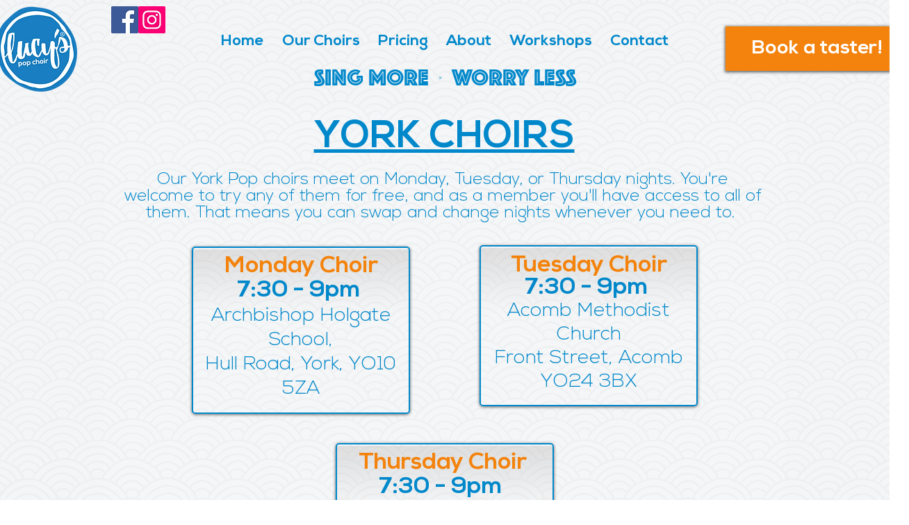

--- FILE ---
content_type: application/javascript
request_url: https://prism.app-us1.com/?a=91650654&u=https%3A%2F%2Fwww.lucyspopchoir.co.uk%2Fyork
body_size: 123
content:
window.visitorGlobalObject=window.visitorGlobalObject||window.prismGlobalObject;window.visitorGlobalObject.setVisitorId('1e9bfa99-93f1-412b-a4b4-b029b4fcf018', '91650654');window.visitorGlobalObject.setWhitelistedServices('tracking', '91650654');

--- FILE ---
content_type: application/javascript; charset=utf-8
request_url: https://codeandtonichq.github.io/act-s.js
body_size: 2318
content:

/*
// GA4 e-commerce event
  var acuityToGA4Event = true;
  var acuityBrandName = "Acme Inc.";
  
   var acuityToGoogleAds = true;
   var GoogleAdsIDAndLabel = "AW-402734751/ivFWCLeWr44YEJ_9hMAB"; // both the ID and the label, separated by a slash

  //Meta Pixel
  var acuityToMetaPixelPurchase = true;
  var acuityToMetaPixelSchedule = true;

  // GTM data layer, if using within GTM, fire this tag on all pages
  var acuityToGTMDatalayer = false;

  // Debugging, set to true to see console logs
  var acuityDebug = true;


  now console log each of the variables to make sure they are set correctly
*/ 


//Debugger function that console logs the data if acuityDebug = true
  function acuityDebugConsoleLog(what){
    if(acuityDebug ){
      console.log(what);
    }
  }

    // ACUITY TO GOOGLE ANALYTICS 4 E-COMMERCE EVENT
    console.log("acuityDebug is set to: " + acuityDebug);
    acuityDebugConsoleLog("acuityToGA4Event is set to: " + acuityToGA4Event);
    acuityDebugConsoleLog("acuityBrandName is set to: " + acuityBrandName);
    acuityDebugConsoleLog("acuityToMetaPixelPurchase is set to: " + acuityToMetaPixelPurchase);
    acuityDebugConsoleLog("acuityToMetaPixelSchedule is set to: " + acuityToMetaPixelSchedule);
    acuityDebugConsoleLog("acuityToGTMDatalayer is set to: " + acuityToGTMDatalayer);
    acuityDebugConsoleLog("acuityToGoogleAds is set to: " + acuityToGoogleAds);
    acuityDebugConsoleLog("GoogleAdsIDAndLabel is set to: " + GoogleAdsIDAndLabel);


    //CHECK FOR GTAG - MUST HAVE FOR THINGS TO WORK
    function acuityCheckGtag(){
      if(acuityToGA4Event == true || acuityToGoogleAds == true){
      if (typeof gtag === 'undefined') {
        acuityDebugConsoleLog("🚨🚨🚨🚨🚨🚨 gtag is not defined, please add the Google Analytics 4 tag OR GOOGLE ADS gtag to your page");
      } else {
        acuityDebugConsoleLog("✅ 👍 gtag is defined, you're good to go with Acuity to GA4 event & Google Ads conversion");
      }
      }
    }
  
    // run the gtag check function on dom ready vanilla js
    document.addEventListener("DOMContentLoaded", function(event) {
      acuityCheckGtag();
    });



  var eventMethod = window.addEventListener ? "addEventListener" : "attachEvent";
  var eventer = window[eventMethod];
  var messageEvent = eventMethod == "attachEvent" ? "onmessage" : "message";
  
  // Listen to message from child window
  eventer(messageEvent,function(e) {
      var key = e.message ? "message" : "data";
      var data = e[key];
      //run function//

      acuityDebugConsoleLog("e:");
      acuityDebugConsoleLog(e);
      acuityDebugConsoleLog("data:");
      acuityDebugConsoleLog(data);
      acuityDebugConsoleLog(e.type);
      acuityDebugConsoleLog("data.type:" + data.Type);
      acuityDebugConsoleLog("data.email:" + data.Email);
      acuityDebugConsoleLog("appointment type is: ");
      acuityDebugConsoleLog(data.AppointmentType);
      acuityDebugConsoleLog("📅 calendarID: ");
      acuityDebugConsoleLog(data.Calendar);
      acuityDebugConsoleLog("ID: ");
      acuityDebugConsoleLog(data.ID);
      acuityDebugConsoleLog("price for booking (data.Price) is" + data.Price);
  
  
  if(data.acuityconversion == 'success'){
    acuityDebugConsoleLog("✅✅✅ ACUITY LISTENER TAG HEARD AN APPOINTMENT BOOKED ✅✅✅");
      
      /*
      // ACUITY TO GOOGLE TAG MANAGER DATA LAYER  (non e-commerce version )
        window.dataLayer.push({
          'event': data.Calendar,
          'event': 'acuity-success-any-appointment-type',
          'conversionPrice': data.Price,
          'acuityCalendar': data.Calendar,
          'acuityAppointmentTypeName': data.AppointmentType,
          'acuityType': data.Type,
          'acuityEmail': data.Email
        });
        */

    


    // ACUITY TO GOOGLE TAG MANAGER DATA LAYER  (non e-commerce version )
    try {
      if(acuityToGTMDatalayer == true){
      dataLayer.push({ ecommerce: null });  // Clear the previous ecommerce object.
      dataLayer.push({
        event: "purchase",
        'conversionPrice': data.Price,
        'acuityCalendar': data.Calendar,
        'acuityAppointmentTypeName': data.AppointmentType,
        'acuityType': data.Type,
        'acuityEmail': data.Email,
        ecommerce: {
            transaction_id: data.ID,
            affiliation: data.Calendar,
            value: data.Price,
            tax: 0,
            shipping: 0,
            currency: acuityCurrency,
            coupon: "",
            items: [
              {
              item_id: data.AppointmentType.replace(/\s+/g, '-').toLowerCase(),
              item_name: data.AppointmentType,
              affiliation: data.Calendar,
              item_brand: acuityBrandName,
              item_category: "Acuity Booking",
              //location_id: "",
              price: data.Price,
              quantity: 1
            }]
        }
      });
    } // end if acuityToGTMDatalayer
    } catch (err) {
      // error handling
      acuityDebugConsoleLog("error is: " + err);
    }


    
  
    // ACUITY TO GOOGLE ANALYTICS 4 E-COMMERCE EVENT
    try {
      if(acuityToGA4Event == true){
        acuityDebugConsoleLog("👋 Sending Acuity conversion GA4 event");
        // make a GA4 purchase version based on the the Google Tag Manager data layer  version above
        gtag("event", "purchase", {
          "transaction_id": data.ID,
          "affiliation": data.Calendar,
          "value": data.Price,
          "tax": 0,
          "shipping": 0,
          "currency": acuityCurrency,
          "coupon": "",
          "items": [
            {
              "item_id": data.AppointmentType.replace(/\s+/g, '-').toLowerCase(),
              "item_name": data.AppointmentType,
              "affiliation": data.Calendar,
              "item_brand": acuityBrandName,
              "item_category": "Acuity Booking",
              "price": data.Price,
              "quantity": 1
            }
          ]
        });
  
  
      //make new vrersion of gtag("event", "purchase", with callback console log
     
  
      } // end if acuityToGA4Event
      else {
        acuityDebugConsoleLog("acuityToGA4Event is false, so not attempting to sending GA4 event");
      }
      
    } catch (err) {
      // error handling
      acuityDebugConsoleLog("GA4 acuity event didin't work. Error is: " + err);
    }





/*
    // ACUITY TO GOOGLE ADS CONVERSION EVENT
    if(acuityToGoogleAds){
      acuityDebugConsoleLog("👋 Sending Acuity conversion Google Ads event");
      gtag('event', 'conversion', {
        'send_to': GoogleAdsIDAndLabel,
        'value': data.Price,
        'currency': acuityCurrency,
        'transaction_id': data.ID
      });
      */

      try {

         // ACUITY TO GOOGLE ADS CONVERSION EVENT
    if(acuityToGoogleAds == true){
      acuityDebugConsoleLog("👋 Google Ads conversion event sending to: " + GoogleAdsIDAndLabel + " with price: " + data.Price + " and transaction ID: " + data.ID);
      gtag('event', 'conversion', {
        'send_to': GoogleAdsIDAndLabel,
        'value': data.Price,
        'currency': acuityCurrency,
        'transaction_id': data.ID
      });
    } else{
      acuityDebugConsoleLog("acuityToGoogleAds is false, so not attempting to sending Google Ads event");
    }
      
      } catch (err) {
        // error handling
        acuityDebugConsoleLog("Google Ads Conversion didin't work. Error is: " + err);
      }
  



// make a new version with callback 
/*
      gtag('event', 'conversion', {
        'send_to': GoogleAdsIDAndLabel,
        'value': data.Price,
        'currency': acuityCurrency,
        'transaction_id': data.ID
      }, function() {
        acuityDebugConsoleLog("✅ CALLBACK Google Ads conversion event fired");
      });

    */


    // ACUITY TO META PIXEL - PURCHASE EVENT WITH PRICE
    try {
      if(acuityToMetaPixelPurchase == true){
        acuityDebugConsoleLog("👋 Sending Acuity conversion Meta Pixel PURCHASE event");
        fbq('track', 'Purchase', {currency: acuityCurrency, value: data.Price });
      } // end if acuityToMetaPixelPurchase
      else{
        acuityDebugConsoleLog("acuityToMetaPixelPurchase is false, so not attempting to sending Meta Pixel PURCHASE event");
      }
      
    } catch (err) {
      // error handling
      acuityDebugConsoleLog("Facebook pixel purchase didin't work. Error is: " + err);
    }


    // ACUITY TO META PIXEL - SCHEDULE EVENT
    try {
      if(acuityToMetaPixelSchedule == true ){
        acuityDebugConsoleLog("👋 Sending Acuity conversion Meta Pixel SCHEDULE event");
        //fbq('track', 'Schedule', {currency: acuityCurrency, value: data.Price }); // CAN we add a value here?
        fbq('track', 'Schedule');
      } // end if acuityToMetaPixelSchedule
      else{
        acuityDebugConsoleLog("acuityToMetaPixelSchedule is false, so not attempting to sending Meta Pixel SCHEDULE event");
      }
    } catch (err) {
      // error handling
      acuityDebugConsoleLog("Facebook pixel schedule didin't work. Error is: " + err);
    }


  } // end if data.acuityconversion == 'success'
    
},false); // end addEventListener



/*


gtag("event", "purchase", {
        "transaction_id": data.ID,
        "affiliation": data.Calendar,
        "value": data.Price,
        "tax": 0,
        "shipping": 0,
        "currency": acuityCurrency,
        "coupon": "",
        "items": [
          {
            "item_id": data.AppointmentType.replace(/\s+/g, '-').toLowerCase(),
            "item_name": data.AppointmentType,
            "affiliation": data.Calendar,
            "item_brand": acuityBrandName,
            "item_category": "Acuity Booking",
            "price": data.Price,
            "quantity": 1
          }
        ]
      });

add dymmy values to the gtag("event", "purchase", { 

gtag("event", "purchase", {
        "transaction_id": "123456789",
        "affiliation": "acuity-calendar",
        "value": 100,
        "tax": 0,
        "shipping": 0,
        "currency": "USD",
        "coupon": "",
        "items": [
          {
            "item_id": "appointment-type",
            "item_name": "appointment-type",
            "affiliation": "acuity-calendar",
            "item_brand": "acuity-brand",
            "item_category": "Acuity Booking",
            "price": 100,
            "quantity": 1
          }
        ]
      });
      */

      // make a new dummy version of the gtag("event", "purchase", { with callback console log
   /* gtag("event", "purchase", {
        "transaction_id": "123456789",
        "affiliation": "acuity-calendar",
        "value": 100,
        "tax": 0,
        "shipping": 0,
        "currency": "USD",
        "coupon": "",
        "items": [
          {
            "item_id": "appointment-type",
            "item_name": "appointment-type",
            "affiliation": "acuity-calendar",

            "item_brand": "acuity-brand",
            "item_category": "Acuity Booking",
            "price": 100,
            "quantity": 1
          }
        ]
      }, function() {
        acuityDebugConsoleLog("✅ CALLBACK - Google Analytics 4 conversion event fired");
      }
      );
      */


      //send simple GTAG test event to GA4
      /*
      gtag("event", "test", {
        "event_category": "test",
        "event_label": "test",
        "value": 100
      });
      */
     
